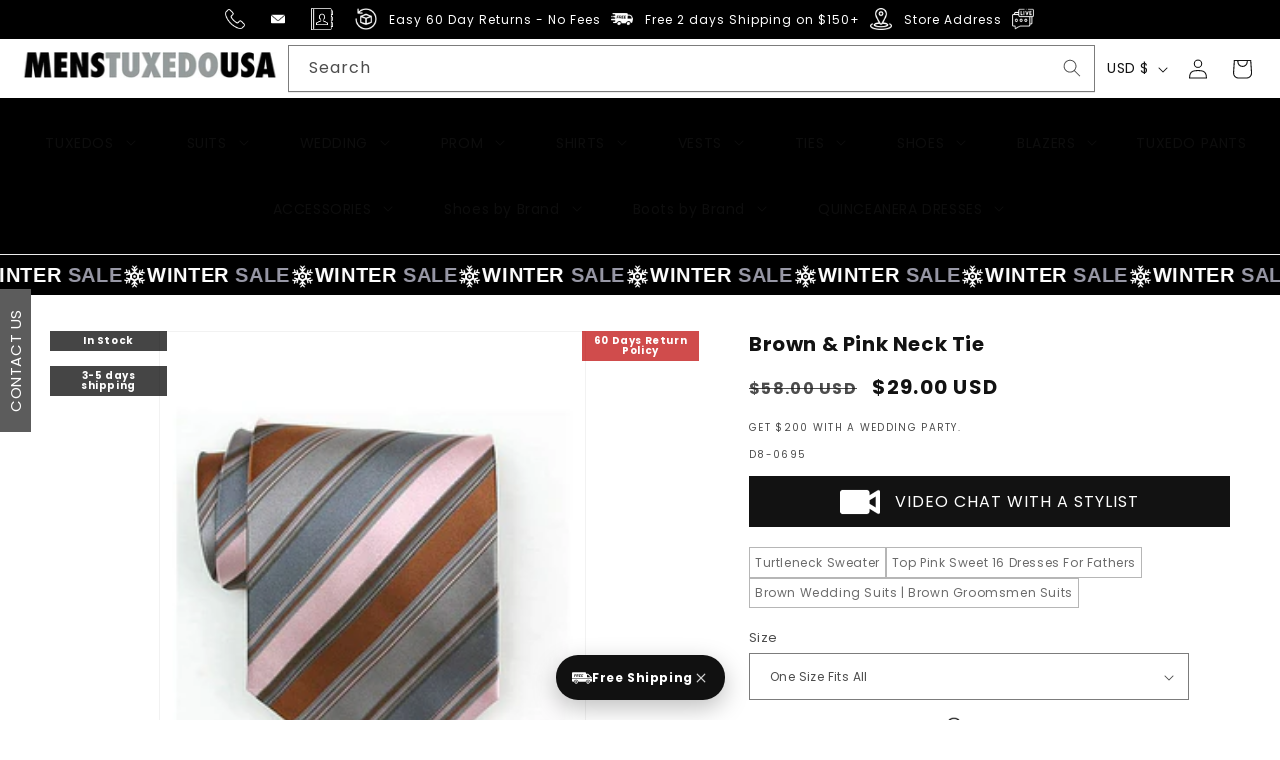

--- FILE ---
content_type: text/css
request_url: https://menstuxedousa.com/cdn/shop/t/31/assets/custom-style.css?v=88698944869189703131767861516
body_size: 1067
content:
.container{max-width:1500px;margin:0 auto;padding:0 20px}.header__inline-menu ul.list-menu li:last-child .header__submenu .header__submenu{transform:translate(-160px)!important}a{color:#000;text-decoration:none}a:hover{text-decoration:underline}.justify-left{justify-content:start!important}.link-faded{font-size:12px;line-height:20px;font-weight:300;text-transform:capitalize;display:block;line-height:2.8;padding-inline-start:10px}.img-contain,.img-contain img{object-fit:contain!important}.img-cover,img-cover img{object-fit:cover!important}.calendly-overlay .calendly-popup-close,.calendly-overlay .calendly-close-overlay{display:block!important}.cstm--section-heading .collection__title{padding:10px 0;margin-bottom:30px;text-align:center;width:100%;position:relative}.cstm--section-heading .collection__title:before,.cstm--section-heading.homepage-section h2:before,.cstm--section-heading .main-heading .h2:before{content:"";width:80px;margin-left:-40px;left:50%;bottom:0;position:absolute;border-bottom:3px solid #000000}.cstm--section-heading .title{text-align:center;background:#fff;width:fit-content;margin:0 auto;padding:0 40px;font-weight:600;font-size:20px;min-width:300px;position:relative}li.list-social__item .svg-wrapper{position:relative}li.list-social__item .svg-wrapper:before{content:"";width:100%;height:100%;border:1px solid white;position:absolute;border-radius:50px;scale:.8;transition:.3s ease}li.list-social__item:hover .svg-wrapper:before{scale:1.8}.footer__blocks-wrapper{justify-content:space-between;font-size:12px}.footer-block.grid__item:first-child{flex:0 0 30%}.footer-block.grid__item.footer-block--menu{flex:0 0 20%}.footer-block__heading{font-size:1.5rem!important;font-weight:600;text-transform:uppercase}.footer-contact{display:flex;flex-direction:column;gap:10px}.footer-contact__item{display:flex;gap:8px}.footer-contact__icon img{width:20px;height:20px;object-fit:contain;border:0!important}.footer-contact__text{font-size:1.2rem!important;line-height:1.4}.footer-contact__text p{margin-block-start:0;margin-block-end:0}.footer__list-social.justify-left{padding-left:0!important}.footer__list-social.justify-left a.link.list-social__link{padding:0;margin:0 2rem 0 0}.top-most_ann{justify-content:center!important;margin:0 auto}.top-most_ann .announcement-bar__message{padding:0}.top-most_ann .announcement-bar__message span{display:inline-block;font-size:12px!important}.product__media-wrapper{position:relative}.product-gallery .diff-badge{font-size:14px}.diff-badge{position:absolute!important;color:#fff;text-align:center;font-size:10px;font-weight:700;left:unset!important;right:0;top:0!important;width:100%!important;z-index:2!important;background:#000000ba}.diff-badge span{width:90%!important;display:block;padding:5px 0;margin:0 auto;line-height:1}.right.diff-badge{width:18%!important;top:35px!important;left:0!important}.left.diff-badge{width:18%!important;left:0!important}@media (max-width: 500px){.right.diff-badge,.left.diff-badge{width:35%!important}.top-most_ann .announcement-bar__message span{font-size:7px!important}aside#main-collection-filters{position:sticky;width:100%;z-index:2;padding:0 0 12px;box-shadow:0 4px 11px -7px #80808063;left:0;background:#fff;top:var(--header-height)}}.return_policy-b.diff-badge{background:#bd0000b3!important;color:#fff!important;right:0!important;top:unset!important;bottom:0!important;width:100%!important;font-size:.78rem!important;font-weight:400;padding:1px 0;overflow:auto}.return_policy-b-prd.diff-badge{background:#bd0000b3!important;color:#fff!important;top:0!important;left:unset!important;right:0!important}.jdgm-widget:not(.jdgm-review-widget--small,.jdgm-review-widget--medium) .jdgm-rev-widg[data-number-of-reviews="0"] .jdgm-widget-actions-wrapper{border-left:none!important}.jdgm-rev-widg a.jdgm-write-rev-link,.jdgm-rev-widg a.jdgm-write-rev-link:hover{background:#000!important;border:1px solid #000}.jdgm-rev-widg[data-number-of-reviews="0"] .jdgm-rev-widg__summary,#judgeme_product_reviews .jdgm-rev-widg__title{display:none!important}#AjaxinatePagination a{display:inline-flex;gap:1rem;font-size:30px;justify-content:center;width:100%;align-items:center}#AjaxinatePagination .loading{border:6px solid #f3f3f3;border-radius:50%;border-top:6px solid #000;width:40px;height:40px;-webkit-animation:spinning 2s linear infinite;animation:spinning 2s linear infinite;display:block}@keyframes spinning{0%{transform:rotate(0)}to{transform:rotate(360deg)}}@media (min-width: 720px){.return_policy-b.diff-badge{font-size:12px!important}}svg.icon-tiktok path,svg.icon-twitter path{fill:#000;background:#fff}.list-social__item .icon-tiktok,.list-social__item .icon-twitter{background:#fff;border-radius:1rem;padding:2px}.content-for-layout .multicolumn-card__info{text-align:center}.slider-mobile-gutter+.center{display:none}.Price-match .notification.note-text_mi8YdR{text-align:left}.pushowl-simple-toast{bottom:100px!important}@media screen and (min-width:768px){.title.inline-richtext{margin:0 0 3rem!important}}#delivery_timer_wrapper.dltimerwrapper__0{line-height:1.2!important}.limespot-recommendation-box-carousel-indicator{z-index:2!important}aside#main-collection-filters:has(.mobile-facets__disclosure[open]){z-index:4!important}.needsclick button.klaviyo-close-form:not(.kl-teaser-TGvtXX *){width:auto!important;height:auto!important;padding:6px 12px!important;overflow:visible!important;display:flex!important;align-items:center;justify-content:center;background:none;margin-right:unset!important}.needsclick button.klaviyo-close-form:not(.kl-teaser-TGvtXX *) svg,.modal__close.js-modal-close.text-link svg{display:none!important}.needsclick button.klaviyo-close-form:not(.kl-teaser-TGvtXX *):after,.modal__close.js-modal-close.text-link:after{content:"Close";font-size:16px;color:#000;font-weight:500;line-height:1}.calendly-overlay .calendly-popup-close{top:248px!important;right:540px!important;background:none!important}.calendly-overlay .calendly-popup-close:after{content:"Close";font-size:20px;color:#fff;font-weight:500;line-height:1}
/*# sourceMappingURL=/cdn/shop/t/31/assets/custom-style.css.map?v=88698944869189703131767861516 */


--- FILE ---
content_type: text/plain; charset=utf-8
request_url: https://sp-micro-proxy.b-cdn.net/micro?unique_id=menstuxedousa.myshopify.com
body_size: 5101
content:
{"site":{"free_plan_limit_reached":false,"billing_status":"active","billing_active":true,"pricing_plan_required":false,"settings":{"proof_mobile_position":"Bottom","proof_desktop_position":"Bottom Left","proof_pop_size":"default","proof_start_delay_time":1,"proof_time_between":3,"proof_display_time":6,"proof_visible":false,"proof_cycle":true,"proof_mobile_enabled":true,"proof_desktop_enabled":true,"proof_tablet_enabled":true,"proof_locale":"en","proof_show_powered_by":false},"site_integrations":[{"id":"1305631","enabled":true,"integration":{"name":"Shopify Abandoned Cart","handle":"shopify_abandoned_cart","pro":true},"settings":{"proof_onclick_new_tab":null,"proof_exclude_pages":["cart"],"proof_include_pages":[],"proof_display_pages_mode":"excluded","proof_minimum_activity_sessions":2,"proof_height":110,"proof_bottom":15,"proof_top":10,"proof_right":15,"proof_left":10,"proof_background_color":"#fff","proof_background_image_url":"","proof_font_color":"#333","proof_border_radius":8,"proof_padding_top":0,"proof_padding_bottom":0,"proof_padding_left":8,"proof_padding_right":16,"proof_icon_color":null,"proof_icon_background_color":null,"proof_hours_before_obscure":20,"proof_minimum_review_rating":5,"proof_highlights_color":"#F89815","proof_display_review":true,"proof_show_review_on_hover":false,"proof_summary_time_range":1440,"proof_summary_minimum_count":10,"proof_show_media":true,"proof_show_message":true,"proof_media_url":null,"proof_media_position":"top","proof_nudge_click_url":null,"proof_icon_url":null,"proof_icon_mode":null,"proof_icon_enabled":false},"template":{"id":"184","body":{"top":"You left something in your cart!","middle":"Visit cart to complete your purchase."},"raw_body":"<top>You left something in your cart!</top><middle>Visit cart to complete your purchase.</middle>","locale":"en"}},{"id":"215227","enabled":true,"integration":{"name":"Shopify Add To Cart","handle":"shopify_storefront_add_to_cart","pro":false},"settings":{"proof_onclick_new_tab":null,"proof_exclude_pages":null,"proof_include_pages":[],"proof_display_pages_mode":"excluded","proof_minimum_activity_sessions":null,"proof_height":110,"proof_bottom":10,"proof_top":10,"proof_right":10,"proof_left":10,"proof_background_color":"#fff","proof_background_image_url":"","proof_font_color":"#333","proof_border_radius":9999,"proof_padding_top":0,"proof_padding_bottom":0,"proof_padding_left":8,"proof_padding_right":16,"proof_icon_color":null,"proof_icon_background_color":null,"proof_hours_before_obscure":48,"proof_minimum_review_rating":5,"proof_highlights_color":"#fdcb6e","proof_display_review":true,"proof_show_review_on_hover":true,"proof_summary_time_range":1440,"proof_summary_minimum_count":10,"proof_show_media":false,"proof_show_message":false,"proof_media_url":null,"proof_media_position":null,"proof_nudge_click_url":null,"proof_icon_url":null,"proof_icon_mode":null,"proof_icon_enabled":false},"template":{"id":"36","body":{"top":"{{first_name}} in {{city}}, {{province}} {{country}}","middle":"Added to Cart {{product_title}}"},"raw_body":"<top>{{first_name}} in {{city}}, {{province}} {{country}}</top><middle>Added to Cart {{product_title}}</middle>","locale":"en"}},{"id":"215228","enabled":true,"integration":{"name":"Shopify Purchase","handle":"shopify_api_purchase","pro":false},"settings":{"proof_onclick_new_tab":null,"proof_exclude_pages":null,"proof_include_pages":[],"proof_display_pages_mode":"excluded","proof_minimum_activity_sessions":null,"proof_height":110,"proof_bottom":10,"proof_top":10,"proof_right":10,"proof_left":10,"proof_background_color":"#fff","proof_background_image_url":"","proof_font_color":"#333","proof_border_radius":9999,"proof_padding_top":0,"proof_padding_bottom":0,"proof_padding_left":8,"proof_padding_right":16,"proof_icon_color":null,"proof_icon_background_color":null,"proof_hours_before_obscure":48,"proof_minimum_review_rating":5,"proof_highlights_color":"#fdcb6e","proof_display_review":true,"proof_show_review_on_hover":true,"proof_summary_time_range":1440,"proof_summary_minimum_count":10,"proof_show_media":false,"proof_show_message":false,"proof_media_url":null,"proof_media_position":null,"proof_nudge_click_url":null,"proof_icon_url":null,"proof_icon_mode":null,"proof_icon_enabled":false},"template":{"id":"4","body":{"top":"{{first_name}} in {{city}}, {{province}} {{country}}","middle":"Purchased {{product_title}}"},"raw_body":"<top>{{first_name}} in {{city}}, {{province}} {{country}}</top><middle>Purchased {{product_title}}</middle>","locale":"en"}}],"events":[{"id":"244087022","created_at":"2026-01-18T00:28:13.481Z","variables":{"first_name":"Someone","city":"Staten Island","province":"New York","province_code":"NY","country":"United States","country_code":"US","product_title":"Mens Double Breasted Charcoal Wolf of Wall Street Suit"},"click_url":"https://menstuxedousa.com/products/mens-double-breasted-charcoal-wold-of-wall-street-suit","image_url":"https://cdn.shopify.com/s/files/1/2228/4005/products/Wolf-Of-Walstreet-Costume-Suit.jpg?v=1568862851","product":{"id":"10724252","product_id":"4110808088621","title":"Mens Double Breasted Charcoal Wolf of Wall Street Suit","created_at":"2019-09-19T03:13:46.000Z","updated_at":"2025-12-31T09:06:22.062Z","published_at":"2025-12-31T09:04:46.000Z"},"site_integration":{"id":"215227","enabled":true,"integration":{"name":"Shopify Add To Cart","handle":"shopify_storefront_add_to_cart","pro":false},"template":{"id":"36","body":{"top":"{{first_name}} in {{city}}, {{province}} {{country}}","middle":"Added to Cart {{product_title}}"},"raw_body":"<top>{{first_name}} in {{city}}, {{province}} {{country}}</top><middle>Added to Cart {{product_title}}</middle>","locale":"en"}}},{"id":"244086448","created_at":"2026-01-18T00:10:06.012Z","variables":{"first_name":"Someone","city":"Marietta","province":"Georgia","province_code":"GA","country":"United States","country_code":"US","product_title":"purple-pinstripe-suit-gangster-suit-1920's-suit-double-breasted-suit"},"click_url":"https://menstuxedousa.com/products/purple-pinstripe-suit-gangster-suit-1920s-suit-double-breasted-suit","image_url":"https://cdn.shopify.com/s/files/1/2228/4005/files/Dark-Purple-Pinstripe-Suit-Gangster-Suit.jpg?v=1726049752","product":{"id":"61125548","product_id":"8657830805742","title":"purple-pinstripe-suit-gangster-suit-1920's-suit-double-breasted-suit","created_at":"2024-09-11T10:16:47.000Z","updated_at":"2025-12-31T09:55:51.659Z","published_at":"2025-12-31T09:10:05.000Z"},"site_integration":{"id":"215227","enabled":true,"integration":{"name":"Shopify Add To Cart","handle":"shopify_storefront_add_to_cart","pro":false},"template":{"id":"36","body":{"top":"{{first_name}} in {{city}}, {{province}} {{country}}","middle":"Added to Cart {{product_title}}"},"raw_body":"<top>{{first_name}} in {{city}}, {{province}} {{country}}</top><middle>Added to Cart {{product_title}}</middle>","locale":"en"}}},{"id":"244086178","created_at":"2026-01-18T00:01:25.552Z","variables":{"first_name":"Someone","city":"Chicago","province":"Illinois","province_code":"IL","country":"United States","country_code":"US","product_title":"Men Six Button Navy Blue Velvet Double Breasted Tuxedo"},"click_url":"https://menstuxedousa.com/products/men-six-button-navy-blue-velvet-double-breasted-tuxedo","image_url":"https://cdn.shopify.com/s/files/1/2228/4005/files/Mens-Six-Button-Navy-Blue-Velvet.jpg?v=1731998129","product":{"id":"61776657","product_id":"8704473366766","title":"Men Six Button Navy Blue Velvet Double Breasted Tuxedo","created_at":"2024-11-19T06:35:02.000Z","updated_at":"2025-12-31T09:55:40.317Z","published_at":"2025-12-31T09:10:50.000Z"},"site_integration":{"id":"215227","enabled":true,"integration":{"name":"Shopify Add To Cart","handle":"shopify_storefront_add_to_cart","pro":false},"template":{"id":"36","body":{"top":"{{first_name}} in {{city}}, {{province}} {{country}}","middle":"Added to Cart {{product_title}}"},"raw_body":"<top>{{first_name}} in {{city}}, {{province}} {{country}}</top><middle>Added to Cart {{product_title}}</middle>","locale":"en"}}},{"id":"244086028","created_at":"2026-01-17T23:56:15.000Z","variables":{"first_name":"Joseph","city":"Babylon","province":"New York","province_code":"NY","country":"United States","country_code":"US","product_title":"Dark Burgundy Two Flap Front Pockets Double Breasted 100% Percent Fabric Slanted Vest - 100% Percent Wool Fabric Suit - Worsted Wool Business Suit"},"click_url":"https://menstuxedousa.com/products/dark-burgundy-two-flap-front-pockets-double-breasted-100-percent-fabric-slanted-vest-100-percent-wool-fabric-suit-worsted-wool-business-suit","image_url":"https://cdn.shopify.com/s/files/1/2228/4005/files/Dark-Burgundy-Two-Flap-Front-Pockets-Double-Breasted-100-Percent-Fabric-Slanted-Vest-100-Percent-Wool-Fabric-Suit-Worsted-Wool-Business-Suit_63902959.jpg?v=1749797860","product":{"id":"63698886","product_id":"8859097268462","title":"Dark Burgundy Two Flap Front Pockets Double Breasted 100% Percent Fabric Slanted Vest - 100% Percent Wool Fabric Suit - Worsted Wool Business Suit","created_at":"2025-06-03T16:15:01.997Z","updated_at":"2025-12-31T09:20:29.713Z","published_at":"2025-12-31T09:20:23.000Z"},"site_integration":{"id":"215228","enabled":true,"integration":{"name":"Shopify Purchase","handle":"shopify_api_purchase","pro":false},"template":{"id":"4","body":{"top":"{{first_name}} in {{city}}, {{province}} {{country}}","middle":"Purchased {{product_title}}"},"raw_body":"<top>{{first_name}} in {{city}}, {{province}} {{country}}</top><middle>Purchased {{product_title}}</middle>","locale":"en"}}},{"id":"244085727","created_at":"2026-01-17T23:47:36.305Z","variables":{"first_name":"Someone","city":"Lindenhurst","province":"New York","province_code":"NY","country":"United States","country_code":"US","product_title":"Dark Burgundy Two Flap Front Pockets Double Breasted 100% Percent Fabric Slanted Vest - 100% Percent Wool Fabric Suit - Worsted Wool Business Suit"},"click_url":"https://menstuxedousa.com/products/dark-burgundy-two-flap-front-pockets-double-breasted-100-percent-fabric-slanted-vest-100-percent-wool-fabric-suit-worsted-wool-business-suit","image_url":"https://cdn.shopify.com/s/files/1/2228/4005/files/Dark-Burgundy-Two-Flap-Front-Pockets-Double-Breasted-100-Percent-Fabric-Slanted-Vest-100-Percent-Wool-Fabric-Suit-Worsted-Wool-Business-Suit_63902959.jpg?v=1749797860","product":{"id":"63698886","product_id":"8859097268462","title":"Dark Burgundy Two Flap Front Pockets Double Breasted 100% Percent Fabric Slanted Vest - 100% Percent Wool Fabric Suit - Worsted Wool Business Suit","created_at":"2025-06-03T16:15:01.997Z","updated_at":"2025-12-31T09:20:29.713Z","published_at":"2025-12-31T09:20:23.000Z"},"site_integration":{"id":"215227","enabled":true,"integration":{"name":"Shopify Add To Cart","handle":"shopify_storefront_add_to_cart","pro":false},"template":{"id":"36","body":{"top":"{{first_name}} in {{city}}, {{province}} {{country}}","middle":"Added to Cart {{product_title}}"},"raw_body":"<top>{{first_name}} in {{city}}, {{province}} {{country}}</top><middle>Added to Cart {{product_title}}</middle>","locale":"en"}}},{"id":"244084598","created_at":"2026-01-17T23:15:26.000Z","variables":{"first_name":"David","city":"CONWAY","province":"South Carolina","province_code":"SC","country":"United States","country_code":"US","product_title":"Walker and Hawkes Harris Tweed Blakemore Blazer for Men - Hand-Woven Wool Tweed Jacket with Polyester Lining, Regular Fit"},"click_url":"https://menstuxedousa.com/products/walker-and-hawkes-harris-tweed-blakemore-blazer-for-men-hand-woven-wool-tweed-jacket-with-polyester-lining-regular-fit","image_url":"https://cdn.shopify.com/s/files/1/2228/4005/files/1_732b83bb-8d96-4cc2-ad05-a28f27684590.jpg?v=1765283397","product":{"id":"65349154","product_id":"9073591976174","title":"Walker and Hawkes Harris Tweed Blakemore Blazer for Men - Hand-Woven Wool Tweed Jacket with Polyester Lining, Regular Fit","created_at":"2025-12-09T12:37:49.566Z","updated_at":"2025-12-31T09:27:39.794Z","published_at":"2025-12-31T09:26:41.000Z"},"site_integration":{"id":"215228","enabled":true,"integration":{"name":"Shopify Purchase","handle":"shopify_api_purchase","pro":false},"template":{"id":"4","body":{"top":"{{first_name}} in {{city}}, {{province}} {{country}}","middle":"Purchased {{product_title}}"},"raw_body":"<top>{{first_name}} in {{city}}, {{province}} {{country}}</top><middle>Purchased {{product_title}}</middle>","locale":"en"}}},{"id":"244084595","created_at":"2026-01-17T23:15:22.000Z","variables":{"first_name":"Amanda","city":"NY","province":"New York","province_code":"NY","country":"United States","country_code":"US","product_title":"Tiglio Italian Suit - Real Wool Fabric Super 150's EST Olive, Wide Leg Suit & Vest in Color Olive"},"click_url":"https://menstuxedousa.com/products/tiglio-italian-suit-real-wool-fabric-super-150s-est-olive-wide-leg-suit-vest-in-color-olive","image_url":"https://cdn.shopify.com/s/files/1/2228/4005/files/EST_OLIVE_Pure_Wool_Wide_Leg_Suit__Vest_by_Tiglio_Rosso.jpg?v=1764224150","product":{"id":"65316109","product_id":"9053758718190","title":"Tiglio Italian Suit - Real Wool Fabric Super 150's EST Olive, Wide Leg Suit & Vest in Color Olive","created_at":"2025-11-27T06:15:55.983Z","updated_at":"2025-12-31T09:59:03.937Z","published_at":"2025-12-31T09:25:51.000Z"},"site_integration":{"id":"215228","enabled":true,"integration":{"name":"Shopify Purchase","handle":"shopify_api_purchase","pro":false},"template":{"id":"4","body":{"top":"{{first_name}} in {{city}}, {{province}} {{country}}","middle":"Purchased {{product_title}}"},"raw_body":"<top>{{first_name}} in {{city}}, {{province}} {{country}}</top><middle>Purchased {{product_title}}</middle>","locale":"en"}}},{"id":"244084552","created_at":"2026-01-17T23:14:11.880Z","variables":{"first_name":"Someone","city":"Brooklyn","province":"New York","province_code":"NY","country":"United States","country_code":"US","product_title":"Tiglio Italian Suit - Real Wool Fabric Super 150's EST Olive, Wide Leg Suit & Vest in Color Olive"},"click_url":"https://menstuxedousa.com/products/tiglio-italian-suit-real-wool-fabric-super-150s-est-olive-wide-leg-suit-vest-in-color-olive","image_url":"https://cdn.shopify.com/s/files/1/2228/4005/files/EST_OLIVE_Pure_Wool_Wide_Leg_Suit__Vest_by_Tiglio_Rosso.jpg?v=1764224150","product":{"id":"65316109","product_id":"9053758718190","title":"Tiglio Italian Suit - Real Wool Fabric Super 150's EST Olive, Wide Leg Suit & Vest in Color Olive","created_at":"2025-11-27T06:15:55.983Z","updated_at":"2025-12-31T09:59:03.937Z","published_at":"2025-12-31T09:25:51.000Z"},"site_integration":{"id":"215227","enabled":true,"integration":{"name":"Shopify Add To Cart","handle":"shopify_storefront_add_to_cart","pro":false},"template":{"id":"36","body":{"top":"{{first_name}} in {{city}}, {{province}} {{country}}","middle":"Added to Cart {{product_title}}"},"raw_body":"<top>{{first_name}} in {{city}}, {{province}} {{country}}</top><middle>Added to Cart {{product_title}}</middle>","locale":"en"}}},{"id":"244084351","created_at":"2026-01-17T23:08:30.692Z","variables":{"first_name":"Someone","city":"Myrtle Beach","province":"South Carolina","province_code":"SC","country":"United States","country_code":"US","product_title":"Walker and Hawkes Harris Tweed Blakemore Blazer for Men - Hand-Woven Wool Tweed Jacket with Polyester Lining, Regular Fit"},"click_url":"https://menstuxedousa.com/products/walker-and-hawkes-harris-tweed-blakemore-blazer-for-men-hand-woven-wool-tweed-jacket-with-polyester-lining-regular-fit","image_url":"https://cdn.shopify.com/s/files/1/2228/4005/files/1_732b83bb-8d96-4cc2-ad05-a28f27684590.jpg?v=1765283397","product":{"id":"65349154","product_id":"9073591976174","title":"Walker and Hawkes Harris Tweed Blakemore Blazer for Men - Hand-Woven Wool Tweed Jacket with Polyester Lining, Regular Fit","created_at":"2025-12-09T12:37:49.566Z","updated_at":"2025-12-31T09:27:39.794Z","published_at":"2025-12-31T09:26:41.000Z"},"site_integration":{"id":"215227","enabled":true,"integration":{"name":"Shopify Add To Cart","handle":"shopify_storefront_add_to_cart","pro":false},"template":{"id":"36","body":{"top":"{{first_name}} in {{city}}, {{province}} {{country}}","middle":"Added to Cart {{product_title}}"},"raw_body":"<top>{{first_name}} in {{city}}, {{province}} {{country}}</top><middle>Added to Cart {{product_title}}</middle>","locale":"en"}}},{"id":"244083801","created_at":"2026-01-17T22:49:53.006Z","variables":{"first_name":"Someone","city":"Hartford","province":"Connecticut","province_code":"CT","country":"United States","country_code":"US","product_title":"Mens Tan Pinstripe Zoot Suit  1920s Gangster Vintage 3-Piece Suit with Wide-Leg Pants"},"click_url":"https://menstuxedousa.com/products/mens-tan-pinstripe-zoot-suit-1920s-gangster-vintage-3-piece-suit-with-wide-leg-pants","image_url":"https://cdn.shopify.com/s/files/1/2228/4005/files/1_157591fd-fb3f-466f-8c67-ea855e25bc64.jpg?v=1761805364","product":{"id":"65056019","product_id":"9008383131886","title":"Mens Tan Pinstripe Zoot Suit  1920s Gangster Vintage 3-Piece Suit with Wide-Leg Pants","created_at":"2025-10-30T06:34:43.347Z","updated_at":"2026-01-01T12:01:55.176Z","published_at":"2025-12-31T09:26:11.000Z"},"site_integration":{"id":"215227","enabled":true,"integration":{"name":"Shopify Add To Cart","handle":"shopify_storefront_add_to_cart","pro":false},"template":{"id":"36","body":{"top":"{{first_name}} in {{city}}, {{province}} {{country}}","middle":"Added to Cart {{product_title}}"},"raw_body":"<top>{{first_name}} in {{city}}, {{province}} {{country}}</top><middle>Added to Cart {{product_title}}</middle>","locale":"en"}}},{"id":"244083770","created_at":"2026-01-17T22:48:35.000Z","variables":{"first_name":"Bennett","city":"Chicago","province":"Illinois","province_code":"IL","country":"United States","country_code":"US","product_title":"Mens Blazer - Cheap Priced Mens Sport Coat -Mens 2 Button Velvet Blazer In Purple With Black Leather Piping Trim"},"click_url":"https://menstuxedousa.com/products/mens-blazer-cheap-priced-mens-sport-coat-mens-2-button-velvet-blazer-in-purple-with-black-leather-piping-trim","image_url":"https://cdn.shopify.com/s/files/1/2228/4005/files/NAVY_BLUE23_b43b6a90-f3cd-41b5-b1d4-abc57189f1cb.jpg?v=1717504762","product":{"id":"60241862","product_id":"8523428954350","title":"Mens Blazer - Cheap Priced Mens Sport Coat -Mens 2 Button Velvet Blazer In Purple With Black Leather Piping Trim","created_at":"2024-05-30T09:29:19.000Z","updated_at":"2025-12-31T09:08:52.796Z","published_at":"2025-12-31T09:08:47.000Z"},"site_integration":{"id":"215228","enabled":true,"integration":{"name":"Shopify Purchase","handle":"shopify_api_purchase","pro":false},"template":{"id":"4","body":{"top":"{{first_name}} in {{city}}, {{province}} {{country}}","middle":"Purchased {{product_title}}"},"raw_body":"<top>{{first_name}} in {{city}}, {{province}} {{country}}</top><middle>Purchased {{product_title}}</middle>","locale":"en"}}},{"id":"244083748","created_at":"2026-01-17T22:47:54.235Z","variables":{"first_name":"Someone","city":"New Orleans","province":"Louisiana","province_code":"LA","country":"United States","country_code":"US","product_title":"Mens Blazer - Cheap Priced Mens Sport Coat -Mens 2 Button Velvet Blazer In Purple With Black Leather Piping Trim"},"click_url":"https://menstuxedousa.com/products/mens-blazer-cheap-priced-mens-sport-coat-mens-2-button-velvet-blazer-in-purple-with-black-leather-piping-trim","image_url":"https://cdn.shopify.com/s/files/1/2228/4005/files/NAVY_BLUE23_b43b6a90-f3cd-41b5-b1d4-abc57189f1cb.jpg?v=1717504762","product":{"id":"60241862","product_id":"8523428954350","title":"Mens Blazer - Cheap Priced Mens Sport Coat -Mens 2 Button Velvet Blazer In Purple With Black Leather Piping Trim","created_at":"2024-05-30T09:29:19.000Z","updated_at":"2025-12-31T09:08:52.796Z","published_at":"2025-12-31T09:08:47.000Z"},"site_integration":{"id":"215227","enabled":true,"integration":{"name":"Shopify Add To Cart","handle":"shopify_storefront_add_to_cart","pro":false},"template":{"id":"36","body":{"top":"{{first_name}} in {{city}}, {{province}} {{country}}","middle":"Added to Cart {{product_title}}"},"raw_body":"<top>{{first_name}} in {{city}}, {{province}} {{country}}</top><middle>Added to Cart {{product_title}}</middle>","locale":"en"}}},{"id":"244083204","created_at":"2026-01-17T22:29:50.859Z","variables":{"first_name":"Someone","city":"Utica","province":"New York","province_code":"NY","country":"United States","country_code":"US","product_title":"Men Shiny Satin Wedding Suits 2 Pieces Emerald Green Tuxedos"},"click_url":"https://menstuxedousa.com/products/men-shiny-satin-wedding-suits-2-pieces-emerald-green-tuxedos","image_url":"https://cdn.shopify.com/s/files/1/2228/4005/files/Shiny_Satin_Wedding_Tuxedo.jpg?v=1739791724","product":{"id":"62626214","product_id":"8758927818990","title":"Men Shiny Satin Wedding Suits 2 Pieces Emerald Green Tuxedos","created_at":"2025-02-17T11:08:04.051Z","updated_at":"2025-12-31T09:53:22.264Z","published_at":"2025-12-31T09:11:49.000Z"},"site_integration":{"id":"215227","enabled":true,"integration":{"name":"Shopify Add To Cart","handle":"shopify_storefront_add_to_cart","pro":false},"template":{"id":"36","body":{"top":"{{first_name}} in {{city}}, {{province}} {{country}}","middle":"Added to Cart {{product_title}}"},"raw_body":"<top>{{first_name}} in {{city}}, {{province}} {{country}}</top><middle>Added to Cart {{product_title}}</middle>","locale":"en"}}},{"id":"244082858","created_at":"2026-01-17T22:18:52.150Z","variables":{"first_name":"Someone","city":"Nashville","province":"Tennessee","province_code":"TN","country":"United States","country_code":"US","product_title":"Mens Cowboy Blazer - Western Sport Coat in Color Red"},"click_url":"https://menstuxedousa.com/products/mens-cowboy-blazer-western-sport-coat-in-color-red","image_url":"https://cdn.shopify.com/s/files/1/2228/4005/files/mens-cowboy-blazer-western-sport-coat-in-color-red_ea431516-603f-49be-81d7-a43079abd101.webp?v=1764652491","product":{"id":"64698961","product_id":"8979302252782","title":"Mens Cowboy Blazer - Western Sport Coat in Color Red","created_at":"2025-10-07T06:49:09.998Z","updated_at":"2025-12-31T10:03:28.609Z","published_at":"2025-12-31T09:25:35.000Z"},"site_integration":{"id":"215227","enabled":true,"integration":{"name":"Shopify Add To Cart","handle":"shopify_storefront_add_to_cart","pro":false},"template":{"id":"36","body":{"top":"{{first_name}} in {{city}}, {{province}} {{country}}","middle":"Added to Cart {{product_title}}"},"raw_body":"<top>{{first_name}} in {{city}}, {{province}} {{country}}</top><middle>Added to Cart {{product_title}}</middle>","locale":"en"}}},{"id":"244082621","created_at":"2026-01-17T22:11:11.885Z","variables":{"first_name":"Someone","city":"Elgin","province":"Oklahoma","province_code":"OK","country":"United States","country_code":"US","product_title":"Mens Casual Walking Casual Suit Jacket and Pant Set in Burgundy Safari Military Style 70s Fashion"},"click_url":"https://menstuxedousa.com/products/mens-casual-walking-casual-suit-jacket-and-pant-set-in-burgundy-safari-military-style-70s-fashion","image_url":"https://cdn.shopify.com/s/files/1/2228/4005/files/MC430S-04-1_1800x1800_33686792-f045-4c21-9de3-2c396dc27c2a.jpg?v=1757069927","product":{"id":"64512383","product_id":"8942463910126","title":"Mens Casual Walking Casual Suit Jacket and Pant Set in Burgundy Safari Military Style 70s Fashion","created_at":"2025-09-05T11:00:03.822Z","updated_at":"2025-12-31T10:04:43.567Z","published_at":"2025-12-31T09:25:02.000Z"},"site_integration":{"id":"215227","enabled":true,"integration":{"name":"Shopify Add To Cart","handle":"shopify_storefront_add_to_cart","pro":false},"template":{"id":"36","body":{"top":"{{first_name}} in {{city}}, {{province}} {{country}}","middle":"Added to Cart {{product_title}}"},"raw_body":"<top>{{first_name}} in {{city}}, {{province}} {{country}}</top><middle>Added to Cart {{product_title}}</middle>","locale":"en"}}},{"id":"244082434","created_at":"2026-01-17T22:05:04.000Z","variables":{"first_name":"Georgiy","city":"Brooklyn","province":"New York","province_code":"NY","country":"United States","country_code":"US","product_title":"Black Pinstripe Suit - Gangster Suit - 1920's Suit - Double Breasted Suit"},"click_url":"https://menstuxedousa.com/products/black-pinstripe-suit-gangster-suit-1920s-suit-double-breasted-suit","image_url":"https://cdn.shopify.com/s/files/1/2228/4005/files/Black-Pinstripe-Suit-Gangster-Suit.jpg?v=1726049468","product":{"id":"61125535","product_id":"8657821991150","title":"Black Pinstripe Suit - Gangster Suit - 1920's Suit - Double Breasted Suit","created_at":"2024-09-11T10:09:23.000Z","updated_at":"2025-12-31T10:47:04.671Z","published_at":"2025-12-31T09:10:06.000Z"},"site_integration":{"id":"215228","enabled":true,"integration":{"name":"Shopify Purchase","handle":"shopify_api_purchase","pro":false},"template":{"id":"4","body":{"top":"{{first_name}} in {{city}}, {{province}} {{country}}","middle":"Purchased {{product_title}}"},"raw_body":"<top>{{first_name}} in {{city}}, {{province}} {{country}}</top><middle>Purchased {{product_title}}</middle>","locale":"en"}}},{"id":"244082358","created_at":"2026-01-17T22:02:52.354Z","variables":{"first_name":"Someone","city":"Brooklyn","province":"New York","province_code":"NY","country":"United States","country_code":"US","product_title":"Black Pinstripe Suit - Gangster Suit - 1920's Suit - Double Breasted Suit"},"click_url":"https://menstuxedousa.com/products/black-pinstripe-suit-gangster-suit-1920s-suit-double-breasted-suit","image_url":"https://cdn.shopify.com/s/files/1/2228/4005/files/Black-Pinstripe-Suit-Gangster-Suit.jpg?v=1726049468","product":{"id":"61125535","product_id":"8657821991150","title":"Black Pinstripe Suit - Gangster Suit - 1920's Suit - Double Breasted Suit","created_at":"2024-09-11T10:09:23.000Z","updated_at":"2025-12-31T10:47:04.671Z","published_at":"2025-12-31T09:10:06.000Z"},"site_integration":{"id":"215227","enabled":true,"integration":{"name":"Shopify Add To Cart","handle":"shopify_storefront_add_to_cart","pro":false},"template":{"id":"36","body":{"top":"{{first_name}} in {{city}}, {{province}} {{country}}","middle":"Added to Cart {{product_title}}"},"raw_body":"<top>{{first_name}} in {{city}}, {{province}} {{country}}</top><middle>Added to Cart {{product_title}}</middle>","locale":"en"}}},{"id":"244082024","created_at":"2026-01-17T21:52:05.184Z","variables":{"first_name":"Someone","city":"Queens","province":"New York","province_code":"NY","country":"United States","country_code":"US","product_title":"Mens One Button Satin Trim Shawl Tuxedo in Ivory Wool"},"click_url":"https://menstuxedousa.com/products/mens-one-button-satin-trim-shawl-tuxedo-in-ivory-wool","image_url":"https://cdn.shopify.com/s/files/1/2228/4005/files/mens-one-button-satin-trim-shawl-tuxedo-in-ivory-wool-1.png?v=1766480960","product":{"id":"8846443","product_id":"1738806689837","title":"Mens One Button Satin Trim Shawl Tuxedo in Ivory Wool","created_at":"2019-04-06T18:09:43.000Z","updated_at":"2025-12-31T09:38:24.550Z","published_at":"2025-12-31T09:02:57.000Z"},"site_integration":{"id":"215227","enabled":true,"integration":{"name":"Shopify Add To Cart","handle":"shopify_storefront_add_to_cart","pro":false},"template":{"id":"36","body":{"top":"{{first_name}} in {{city}}, {{province}} {{country}}","middle":"Added to Cart {{product_title}}"},"raw_body":"<top>{{first_name}} in {{city}}, {{province}} {{country}}</top><middle>Added to Cart {{product_title}}</middle>","locale":"en"}}},{"id":"244081939","created_at":"2026-01-17T21:49:11.122Z","variables":{"first_name":"Someone","city":"Pineville","province":"North Carolina","province_code":"NC","country":"United States","country_code":"US","product_title":"Mens Al Pacino Tony Montana Scarface Package | White Suit  Red Shirt"},"click_url":"https://menstuxedousa.com/products/mens-al-pacino-scarface-package-white-suit-red-shirt","image_url":"https://cdn.shopify.com/s/files/1/2228/4005/files/White_Suit_Red_Shirt1.png?v=1759488490","product":{"id":"13542617","product_id":"4285605904429","title":"Mens Al Pacino Tony Montana Scarface Package | White Suit  Red Shirt","created_at":"2019-10-17T16:42:01.000Z","updated_at":"2026-01-17T21:40:04.743Z","published_at":"2025-12-31T09:04:43.000Z"},"site_integration":{"id":"215227","enabled":true,"integration":{"name":"Shopify Add To Cart","handle":"shopify_storefront_add_to_cart","pro":false},"template":{"id":"36","body":{"top":"{{first_name}} in {{city}}, {{province}} {{country}}","middle":"Added to Cart {{product_title}}"},"raw_body":"<top>{{first_name}} in {{city}}, {{province}} {{country}}</top><middle>Added to Cart {{product_title}}</middle>","locale":"en"}}},{"id":"244081648","created_at":"2026-01-17T21:39:46.000Z","variables":{"first_name":"London","city":"Saint Johns","province":"Florida","province_code":"FL","country":"United States","country_code":"US","product_title":"Slim Fit Double Breasted Suit Gold Buttons - Olive Suit - Designer Wool Suits"},"click_url":"https://menstuxedousa.com/products/slim-fit-double-breasted-suit-gold-buttons-olive-suit-designer-wool-suits","image_url":"https://cdn.shopify.com/s/files/1/2228/4005/files/Double-Breasted-Suit-Gold-Buttons-Olive-Suit.jpg?v=1733902325","product":{"id":"62110145","product_id":"8714460102894","title":"Slim Fit Double Breasted Suit Gold Buttons - Olive Suit - Designer Wool Suits","created_at":"2024-12-11T07:33:37.000Z","updated_at":"2025-12-31T09:11:19.637Z","published_at":"2025-12-31T09:11:14.000Z"},"site_integration":{"id":"215228","enabled":true,"integration":{"name":"Shopify Purchase","handle":"shopify_api_purchase","pro":false},"template":{"id":"4","body":{"top":"{{first_name}} in {{city}}, {{province}} {{country}}","middle":"Purchased {{product_title}}"},"raw_body":"<top>{{first_name}} in {{city}}, {{province}} {{country}}</top><middle>Purchased {{product_title}}</middle>","locale":"en"}}},{"id":"244081630","created_at":"2026-01-17T21:39:26.000Z","variables":{"first_name":"Winston","city":"Teaneck","province":"New Jersey","province_code":"NJ","country":"United States","country_code":"US","product_title":"Mens Champagne Light Tan Tuxedo Jacket with Black Shawl Lapel  Classic One-Button Formal Dinner Jacket - Nude Color"},"click_url":"https://menstuxedousa.com/products/mens-champagne-light-tan-tuxedo-jacket-with-black-shawl-lapel-classic-one-button-formal-dinner-jacket-nude-color","image_url":"https://cdn.shopify.com/s/files/1/2228/4005/files/Mens-Champaign-Light-Tan-Tuxedo.jpg?v=1746168737","product":{"id":"63393872","product_id":"8830964433134","title":"Mens Champagne Light Tan Tuxedo Jacket with Black Shawl Lapel  Classic One-Button Formal Dinner Jacket - Nude Color","created_at":"2025-05-02T07:01:53.339Z","updated_at":"2025-12-31T09:14:28.431Z","published_at":"2025-12-31T09:12:37.000Z"},"site_integration":{"id":"215228","enabled":true,"integration":{"name":"Shopify Purchase","handle":"shopify_api_purchase","pro":false},"template":{"id":"4","body":{"top":"{{first_name}} in {{city}}, {{province}} {{country}}","middle":"Purchased {{product_title}}"},"raw_body":"<top>{{first_name}} in {{city}}, {{province}} {{country}}</top><middle>Purchased {{product_title}}</middle>","locale":"en"}}},{"id":"244081571","created_at":"2026-01-17T21:37:57.217Z","variables":{"first_name":"Someone","city":"Teaneck","province":"New Jersey","province_code":"NJ","country":"United States","country_code":"US","product_title":"Mens Champagne Light Tan Tuxedo Jacket with Black Shawl Lapel  Classic One-Button Formal Dinner Jacket - Nude Color"},"click_url":"https://menstuxedousa.com/products/mens-champagne-light-tan-tuxedo-jacket-with-black-shawl-lapel-classic-one-button-formal-dinner-jacket-nude-color","image_url":"https://cdn.shopify.com/s/files/1/2228/4005/files/Mens-Champaign-Light-Tan-Tuxedo.jpg?v=1746168737","product":{"id":"63393872","product_id":"8830964433134","title":"Mens Champagne Light Tan Tuxedo Jacket with Black Shawl Lapel  Classic One-Button Formal Dinner Jacket - Nude Color","created_at":"2025-05-02T07:01:53.339Z","updated_at":"2025-12-31T09:14:28.431Z","published_at":"2025-12-31T09:12:37.000Z"},"site_integration":{"id":"215227","enabled":true,"integration":{"name":"Shopify Add To Cart","handle":"shopify_storefront_add_to_cart","pro":false},"template":{"id":"36","body":{"top":"{{first_name}} in {{city}}, {{province}} {{country}}","middle":"Added to Cart {{product_title}}"},"raw_body":"<top>{{first_name}} in {{city}}, {{province}} {{country}}</top><middle>Added to Cart {{product_title}}</middle>","locale":"en"}}},{"id":"244081570","created_at":"2026-01-17T21:37:54.440Z","variables":{"first_name":"Someone","city":"Saint Johns","province":"Florida","province_code":"FL","country":"United States","country_code":"US","product_title":"Slim Fit Double Breasted Suit Gold Buttons - Olive Suit - Designer Wool Suits"},"click_url":"https://menstuxedousa.com/products/slim-fit-double-breasted-suit-gold-buttons-olive-suit-designer-wool-suits","image_url":"https://cdn.shopify.com/s/files/1/2228/4005/files/Double-Breasted-Suit-Gold-Buttons-Olive-Suit.jpg?v=1733902325","product":{"id":"62110145","product_id":"8714460102894","title":"Slim Fit Double Breasted Suit Gold Buttons - Olive Suit - Designer Wool Suits","created_at":"2024-12-11T07:33:37.000Z","updated_at":"2025-12-31T09:11:19.637Z","published_at":"2025-12-31T09:11:14.000Z"},"site_integration":{"id":"215227","enabled":true,"integration":{"name":"Shopify Add To Cart","handle":"shopify_storefront_add_to_cart","pro":false},"template":{"id":"36","body":{"top":"{{first_name}} in {{city}}, {{province}} {{country}}","middle":"Added to Cart {{product_title}}"},"raw_body":"<top>{{first_name}} in {{city}}, {{province}} {{country}}</top><middle>Added to Cart {{product_title}}</middle>","locale":"en"}}},{"id":"244081100","created_at":"2026-01-17T21:22:56.342Z","variables":{"first_name":"Someone","city":"Boca Raton","province":"Florida","province_code":"FL","country":"United States","country_code":"US","product_title":"Mens Black and Gold Jacquard Tuxedo Suit  Luxury Slim Fit Formal Wedding, Prom, and Gala Outfit"},"click_url":"https://menstuxedousa.com/products/men-s-black-and-gold-jacquard-tuxedo-suit-luxury-slim-fit-formal-wedding-prom-and-gala-outfit","image_url":"https://cdn.shopify.com/s/files/1/2228/4005/files/1_f6d1625b-6fcf-4eed-8a3c-ded735bd317d.jpg?v=1764853192","product":{"id":"65337856","product_id":"9064124645614","title":"Mens Black and Gold Jacquard Tuxedo Suit  Luxury Slim Fit Formal Wedding, Prom, and Gala Outfit","created_at":"2025-12-04T13:03:55.808Z","updated_at":"2025-12-31T09:26:38.982Z","published_at":"2025-12-31T09:26:33.000Z"},"site_integration":{"id":"215227","enabled":true,"integration":{"name":"Shopify Add To Cart","handle":"shopify_storefront_add_to_cart","pro":false},"template":{"id":"36","body":{"top":"{{first_name}} in {{city}}, {{province}} {{country}}","middle":"Added to Cart {{product_title}}"},"raw_body":"<top>{{first_name}} in {{city}}, {{province}} {{country}}</top><middle>Added to Cart {{product_title}}</middle>","locale":"en"}}},{"id":"244081001","created_at":"2026-01-17T21:19:12.202Z","variables":{"first_name":"Someone","city":"Fresno","province":"California","province_code":"CA","country":"United States","country_code":"US","product_title":"Mens Western Style Blazer  Classic Gray Cowboy Suit Jacket for Weddings, Country Events and Formal Wear in Grey Color"},"click_url":"https://menstuxedousa.com/products/mens-western-style-blazer-classic-gray-cowboy-suit-jacket-for-weddings-country-events-and-formal-wear-in-grey-color","image_url":"https://cdn.shopify.com/s/files/1/2228/4005/files/1_269ae1ea-38df-42a2-94da-31e8f0f24092.jpg?v=1761994704","product":{"id":"65067002","product_id":"9009756766446","title":"Mens Western Style Blazer  Classic Gray Cowboy Suit Jacket for Weddings, Country Events and Formal Wear in Grey Color","created_at":"2025-11-01T11:12:42.830Z","updated_at":"2026-01-11T12:02:11.407Z","published_at":"2025-12-31T09:26:15.000Z"},"site_integration":{"id":"215227","enabled":true,"integration":{"name":"Shopify Add To Cart","handle":"shopify_storefront_add_to_cart","pro":false},"template":{"id":"36","body":{"top":"{{first_name}} in {{city}}, {{province}} {{country}}","middle":"Added to Cart {{product_title}}"},"raw_body":"<top>{{first_name}} in {{city}}, {{province}} {{country}}</top><middle>Added to Cart {{product_title}}</middle>","locale":"en"}}}]}}

--- FILE ---
content_type: text/javascript
request_url: https://menstuxedousa.com/cdn/shop/t/31/assets/custom-script.js?v=77991737401059371751768461055
body_size: 851
content:
let triggered=!1;function initShopifyChatTrigger(){document.querySelectorAll(".open_livechat").forEach(link=>{link.addEventListener("click",event=>{event.preventDefault();const shopifyChat=document.getElementById("ShopifyChat");if(!shopifyChat||!shopifyChat.shadowRoot)return;const chatToggleButton=shopifyChat.shadowRoot.querySelector("button.chat-toggle");chatToggleButton&&chatToggleButton.click()})})}function lazyLoadPictures(){document.querySelectorAll("picture.lazy-load, img.lazy-load").forEach(el=>{let img;if(el.tagName==="PICTURE"?(el.querySelectorAll("source").forEach(source=>{source.dataset.srcset&&(source.srcset=source.dataset.srcset,source.removeAttribute("data-srcset"))}),img=el.querySelector("img")):(img=el,img.dataset.srcset&&(img.srcset=img.dataset.srcset,img.removeAttribute("data-srcset"))),!img||!img.dataset.src)return;const loader=document.createElement("div");loader.className="image-loader",img.parentElement.appendChild(loader),img.src=img.dataset.src,img.removeAttribute("data-src"),img.classList.remove("lazy-load"),img.onload=img.onerror=()=>loader.remove()})}function lazyLoadVideos(){document.querySelectorAll("video.lazy-load").forEach(video=>{video.querySelectorAll("source").forEach(source=>{source.dataset.src&&(source.src=source.dataset.src,source.removeAttribute("data-src"))}),video.dataset.poster&&(video.poster=video.dataset.poster,video.removeAttribute("data-poster")),video.load(),video.classList.remove("lazy-load")})}function initMetafieldLinkBoxesSlider(){document.querySelectorAll(".custom-link-boxes-wrapper").forEach(wrapper=>{const prevBtn=wrapper.querySelector(".button-prev"),nextBtn=wrapper.querySelector(".button-next");!prevBtn||!nextBtn||wrapper.querySelectorAll(".metafield-rich_text_field, .link-boxes-margin-container .link-boxes_wrapper").forEach(scrollContainer=>{if(!scrollContainer.querySelectorAll("li, p").length){prevBtn.style.display="none",nextBtn.style.display="none";return}scrollContainer.style.overflowX="auto",scrollContainer.style.whiteSpace="nowrap";const scrollAmount=200,updateArrows=()=>{const maxScroll=scrollContainer.scrollWidth-scrollContainer.clientWidth;prevBtn.style.display=scrollContainer.scrollLeft>0?"block":"none",nextBtn.style.display=scrollContainer.scrollLeft<maxScroll?"block":"none"};updateArrows(),scrollContainer.addEventListener("scroll",updateArrows),window.addEventListener("resize",updateArrows),prevBtn.onclick=()=>scrollContainer.scrollBy({left:-scrollAmount,behavior:"smooth"}),nextBtn.onclick=()=>scrollContainer.scrollBy({left:scrollAmount,behavior:"smooth"})})})}function initHeaderMenuHover(selector="header-menu > details > summary"){if(!window.matchMedia("(hover: hover)").matches)return;document.querySelectorAll(selector).forEach(summary=>{const details=summary.parentElement;summary.addEventListener("mouseenter",()=>{details.open=!0}),details.addEventListener("mouseleave",()=>{details.open=!1})});const submenus=document.querySelectorAll(".grandchild__submenu");submenus.forEach(menu=>{menu.addEventListener("toggle",()=>{menu.open&&submenus.forEach(otherMenu=>{otherMenu!==menu&&otherMenu.removeAttribute("open")})})})}function initProductSwipers(){if(!window.location.pathname.startsWith("/products"))return;const settings={slidesPerView:2,spaceBetween:15,loop:!0,breakpoints:{640:{slidesPerView:2,spaceBetween:15},768:{slidesPerView:3,spaceBetween:15},980:{slidesPerView:4,spaceBetween:25},1200:{slidesPerView:5,spaceBetween:25}}};new Swiper(".product-recommendations-swiper",{...settings,navigation:{nextEl:".product-recommendations-swiper .swiper-button-next",prevEl:".product-recommendations-swiper .swiper-button-prev"}}),new Swiper(".product-recommendations-swiper2",{...settings,navigation:{nextEl:".product-recommendations-swiper2 .swiper-button-next",prevEl:".product-recommendations-swiper2 .swiper-button-prev"}}),new Swiper(".product-recommendations-swiper3",{...settings,navigation:{nextEl:".product-recommendations-swiper3 .swiper-button-next",prevEl:".product-recommendations-swiper3 .swiper-button-prev"}})}function initBestSellerSwiper(){return new Swiper(".best-seller-swiper",{slidesPerView:2,loop:!0,spaceBetween:16,navigation:{nextEl:".swiper-button-next",prevEl:".swiper-button-prev"},breakpoints:{640:{slidesPerView:3},768:{slidesPerView:4},1024:{slidesPerView:6}}})}function initCategoryGalleryMarquee(){const swiper=new Swiper(".mm-category-gallery__inner",{slidesPerView:"auto",spaceBetween:0,loop:!0,loopAdditionalSlides:5,speed:3e3,allowTouchMove:!0,freeMode:!0,freeModeMomentum:!1,autoplay:{delay:0,disableOnInteraction:!1},grabCursor:!0,watchOverflow:!0})}function loadLazyCSS(){if(window.LAZY_CSS_TRIGGERED)return;window.LAZY_CSS_TRIGGERED=!0,(window.LAZY_CSS_FILES||[]).forEach(href=>{if(document.querySelector('link[href="'+href+'"]'))return;const link=document.createElement("link");link.rel="stylesheet",link.href=href,link.media="all",document.head.appendChild(link)})}function runAllDeferredFeatures(){triggered||(triggered=!0,initShopifyChatTrigger(),lazyLoadPictures(),lazyLoadVideos(),initBestSellerSwiper(),initMetafieldLinkBoxesSlider(),initHeaderMenuHover(),initProductSwipers(),initCategoryGalleryMarquee(),loadLazyCSS())}(function(){["scroll","mousemove","touchstart","keydown","click"].forEach(evt=>{window.addEventListener(evt,runAllDeferredFeatures,{once:!0,passive:!0})}),["facet:update","theme:loading:end"].forEach(evt=>{window.addEventListener(evt,()=>{setTimeout(()=>{triggered=!1,runAllDeferredFeatures()},100)})})})(),initProductSwipers();function onPageFullyLoaded(cb){document.readyState==="complete"?cb():window.addEventListener("load",cb)}onPageFullyLoaded(function(){initProductSwipers()});
//# sourceMappingURL=/cdn/shop/t/31/assets/custom-script.js.map?v=77991737401059371751768461055
